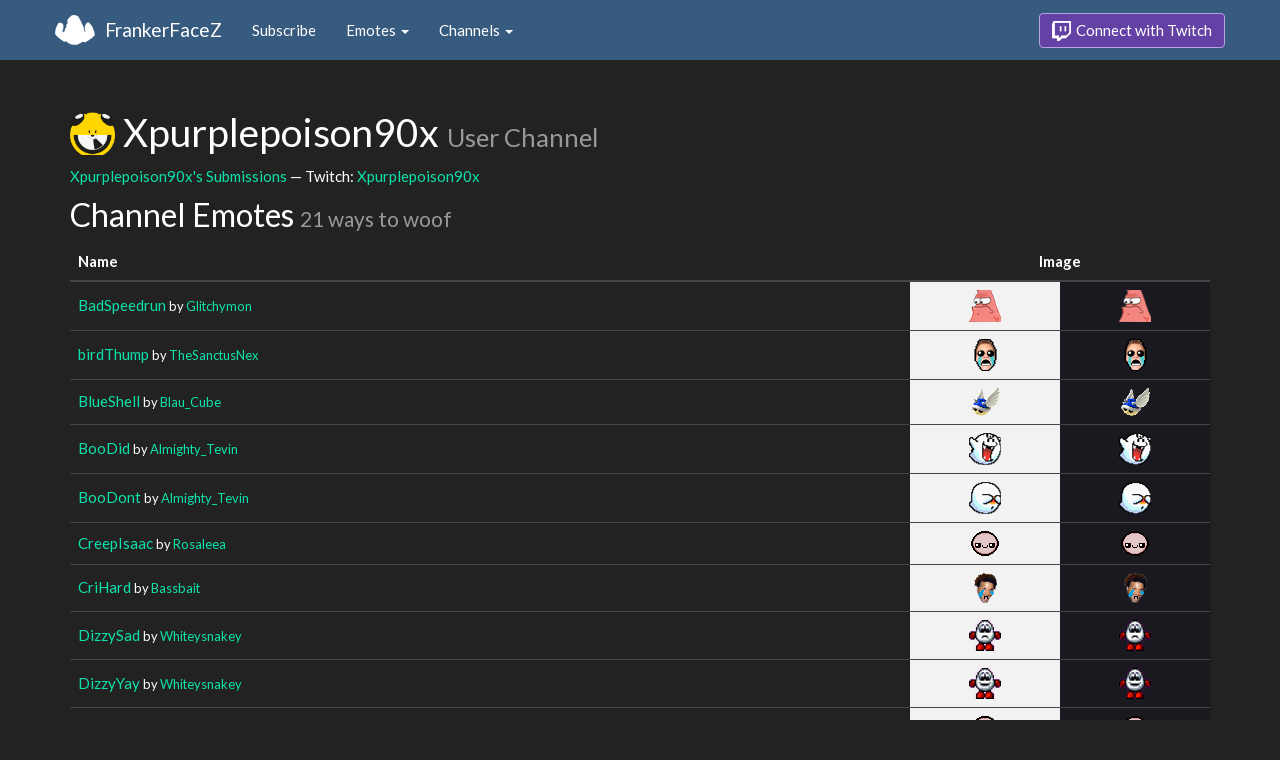

--- FILE ---
content_type: text/html; charset=utf-8
request_url: https://www.frankerfacez.com/channel/xpurplepoison90x
body_size: 3007
content:
<!DOCTYPE html>
<html>
  <head>

    <title>Xpurplepoison90x - FrankerFaceZ</title>
    <meta name="viewport" content="width=device-width, initial-scale=1.0">

<link rel="stylesheet" type="text/css" href="//www.frankerfacez.com/static/css/theme-darkly.css">
<link rel="stylesheet" type="text/css" href="/static/css/site.css">
<script>document.querySelector('html').classList.add('tw-dark');</script>

<link rel="stylesheet" href="/static/css/badge-wizard.css?_=1768641250.0">

<link rel="icon" type="image/png" sizes="192x192"  href="/static/images/favicon-192.png">
<link rel="icon" type="image/png" sizes="96x96" href="/static/images/favicon-96.png">
<link rel="icon" type="image/png" sizes="32x32" href="/static/images/favicon-32.png">
<link rel="icon" type="image/png" sizes="16x16" href="/static/images/favicon-16.png">

  </head>
  <body>
    
<nav class="navbar navbar-fixed-top navbar-default">
    <div class="container">
        <div class="navbar-header">
            <button type="button" class="navbar-toggle collapsed" data-toggle="collapse" data-target="#navbar" aria-expanded="false" aria-controls="navbar">
                <span class="sr-only">Toggle navigation</span>
                <span class="icon-bar"></span>
                <span class="icon-bar"></span>
                <span class="icon-bar"></span>
            </button>
            <a class="navbar-brand" href="/">FrankerFaceZ</a>
        </div>
        <div id="navbar" class="collapse navbar-collapse">
            <ul class="nav navbar-nav">
                


<li><a href="/subscribe">Subscribe</a></li>
<li class="dropdown">
    <a href="#" class="dropdown-toggle" data-toggle="dropdown" role="button" aria-expanded="false">
        Emotes <span class="caret"></span></a>
    <ul class="dropdown-menu">
        


<li><a href="/emoticons/submit">Submit New Emotes</a></li>
<li class="divider"></li>
<li><a href="/emoticons/">Public Library</a></li>
<li><a href="/emoticons/wall">Infinite Wall</a></li>
    </ul>
</li>
<li class="dropdown">
    <a href="#" class="dropdown-toggle" data-toggle="dropdown" role="button" aria-expanded="false">
        Channels <span class="caret"></span></a>
    <ul class="dropdown-menu">
        


<li><a href="/channels/">Channel Index</a></li>
<li class="divider"></li>
<li role="presentation" class="dropdown-header">Log In to see Channels</li>
    </ul>
</li>
            </ul>
            
            <ul class="nav navbar-nav navbar-right">
                

<li><a class="btn btn-twitch" href="/login"><span class="twitch-icon"></span> Connect with Twitch</a></li>
            </ul>
        </div>
    </div>
</nav>
    
<div class="container">

<div id="app"></div>

<div class="row">
    <div class="col-lg-12">
        <h1 id="channel" class="page-header"><img class="heading-avatar" src="https://cdn.frankerfacez.com/avatar/twitch/104202609">
            Xpurplepoison90x
            <small>User Channel</small>
        </h1>
        <p><a href="/xpurplepoison90x/submissions">Xpurplepoison90x's Submissions</a> &mdash; Twitch: <a href="http://www.twitch.tv/xpurplepoison90x">Xpurplepoison90x</a>
        </p>
        <h2 id="emoticons" class="page-header">Channel Emotes <small>21 ways to woof</small></h2>
        <div class="table-responsive">
            <form id="emote-form">
            <table class="table table-hover emote-table text-center">
                <thead>
                    <tr>
                        <th>Name</th>
                        <th class="text-center" colspan="2">Image</th>
                    </tr>
                </thead>
                <tbody>
                    <tr>
                        <td class="emote-name text-left">
                            <a href="/emoticon/65228-BadSpeedrun">BadSpeedrun</a>
                            <small>by <a href="/glitchymon/submissions">Glitchymon</a></small>
                        </td>
                        <td class="emoticon light">
<img class="emoticon" data-toggle="tooltip" width="32px" height="32px" style="width:32px;height:32px;None" src="https://cdn.frankerfacez.com/emoticon/65228/1" title="BadSpeedrun" srcset="https://cdn.frankerfacez.com/emoticon/65228/1 1x, https://cdn.frankerfacez.com/emoticon/65228/2 2x, https://cdn.frankerfacez.com/emoticon/65228/4 4x"></td>
                        <td class="emoticon dark">
<img class="emoticon" data-toggle="tooltip" width="32px" height="32px" style="width:32px;height:32px;None" src="https://cdn.frankerfacez.com/emoticon/65228/1" title="BadSpeedrun" srcset="https://cdn.frankerfacez.com/emoticon/65228/1 1x, https://cdn.frankerfacez.com/emoticon/65228/2 2x, https://cdn.frankerfacez.com/emoticon/65228/4 4x"></td>
                    </tr>
                    <tr>
                        <td class="emote-name text-left">
                            <a href="/emoticon/67064-birdThump">birdThump</a>
                            <small>by <a href="/thesanctusnex/submissions">TheSanctusNex</a></small>
                        </td>
                        <td class="emoticon light">
<img class="emoticon" data-toggle="tooltip" width="23px" height="32px" style="width:23px;height:32px;None" src="https://cdn.frankerfacez.com/emoticon/67064/1" title="birdThump" srcset="https://cdn.frankerfacez.com/emoticon/67064/1 1x, https://cdn.frankerfacez.com/emoticon/67064/2 2x, https://cdn.frankerfacez.com/emoticon/67064/4 4x"></td>
                        <td class="emoticon dark">
<img class="emoticon" data-toggle="tooltip" width="23px" height="32px" style="width:23px;height:32px;None" src="https://cdn.frankerfacez.com/emoticon/67064/1" title="birdThump" srcset="https://cdn.frankerfacez.com/emoticon/67064/1 1x, https://cdn.frankerfacez.com/emoticon/67064/2 2x, https://cdn.frankerfacez.com/emoticon/67064/4 4x"></td>
                    </tr>
                    <tr>
                        <td class="emote-name text-left">
                            <a href="/emoticon/19297-BlueShell">BlueShell</a>
                            <small>by <a href="/blau_cube/submissions">Blau_Cube</a></small>
                        </td>
                        <td class="emoticon light">
<img class="emoticon" data-toggle="tooltip" width="29px" height="28px" style="width:29px;height:28px;None" src="https://cdn.frankerfacez.com/emoticon/19297/1" title="BlueShell" srcset="https://cdn.frankerfacez.com/emoticon/19297/1 1x, https://cdn.frankerfacez.com/emoticon/19297/2 2x, https://cdn.frankerfacez.com/emoticon/19297/4 4x"></td>
                        <td class="emoticon dark">
<img class="emoticon" data-toggle="tooltip" width="29px" height="28px" style="width:29px;height:28px;None" src="https://cdn.frankerfacez.com/emoticon/19297/1" title="BlueShell" srcset="https://cdn.frankerfacez.com/emoticon/19297/1 1x, https://cdn.frankerfacez.com/emoticon/19297/2 2x, https://cdn.frankerfacez.com/emoticon/19297/4 4x"></td>
                    </tr>
                    <tr>
                        <td class="emote-name text-left">
                            <a href="/emoticon/65960-BooDid">BooDid</a>
                            <small>by <a href="/almighty_tevin/submissions">Almighty_Tevin</a></small>
                        </td>
                        <td class="emoticon light">
<img class="emoticon" data-toggle="tooltip" width="32px" height="32px" style="width:32px;height:32px;None" src="https://cdn.frankerfacez.com/emoticon/65960/1" title="BooDid" srcset="https://cdn.frankerfacez.com/emoticon/65960/1 1x, https://cdn.frankerfacez.com/emoticon/65960/2 2x, https://cdn.frankerfacez.com/emoticon/65960/4 4x"></td>
                        <td class="emoticon dark">
<img class="emoticon" data-toggle="tooltip" width="32px" height="32px" style="width:32px;height:32px;None" src="https://cdn.frankerfacez.com/emoticon/65960/1" title="BooDid" srcset="https://cdn.frankerfacez.com/emoticon/65960/1 1x, https://cdn.frankerfacez.com/emoticon/65960/2 2x, https://cdn.frankerfacez.com/emoticon/65960/4 4x"></td>
                    </tr>
                    <tr>
                        <td class="emote-name text-left">
                            <a href="/emoticon/65959-BooDont">BooDont</a>
                            <small>by <a href="/almighty_tevin/submissions">Almighty_Tevin</a></small>
                        </td>
                        <td class="emoticon light">
<img class="emoticon" data-toggle="tooltip" width="32px" height="32px" style="width:32px;height:32px;None" src="https://cdn.frankerfacez.com/emoticon/65959/1" title="BooDont" srcset="https://cdn.frankerfacez.com/emoticon/65959/1 1x, https://cdn.frankerfacez.com/emoticon/65959/2 2x, https://cdn.frankerfacez.com/emoticon/65959/4 4x"></td>
                        <td class="emoticon dark">
<img class="emoticon" data-toggle="tooltip" width="32px" height="32px" style="width:32px;height:32px;None" src="https://cdn.frankerfacez.com/emoticon/65959/1" title="BooDont" srcset="https://cdn.frankerfacez.com/emoticon/65959/1 1x, https://cdn.frankerfacez.com/emoticon/65959/2 2x, https://cdn.frankerfacez.com/emoticon/65959/4 4x"></td>
                    </tr>
                    <tr>
                        <td class="emote-name text-left">
                            <a href="/emoticon/66013-CreepIsaac">CreepIsaac</a>
                            <small>by <a href="/rosaleea/submissions">Rosaleea</a></small>
                        </td>
                        <td class="emoticon light">
<img class="emoticon" data-toggle="tooltip" width="28px" height="25px" style="width:28px;height:25px;None" src="https://cdn.frankerfacez.com/emoticon/66013/1" title="CreepIsaac" srcset="https://cdn.frankerfacez.com/emoticon/66013/1 1x, https://cdn.frankerfacez.com/emoticon/66013/2 2x, https://cdn.frankerfacez.com/emoticon/66013/4 4x"></td>
                        <td class="emoticon dark">
<img class="emoticon" data-toggle="tooltip" width="28px" height="25px" style="width:28px;height:25px;None" src="https://cdn.frankerfacez.com/emoticon/66013/1" title="CreepIsaac" srcset="https://cdn.frankerfacez.com/emoticon/66013/1 1x, https://cdn.frankerfacez.com/emoticon/66013/2 2x, https://cdn.frankerfacez.com/emoticon/66013/4 4x"></td>
                    </tr>
                    <tr>
                        <td class="emote-name text-left">
                            <a href="/emoticon/17325-CriHard">CriHard</a>
                            <small>by <a href="/bassbait/submissions">Bassbait</a></small>
                        </td>
                        <td class="emoticon light">
<img class="emoticon" data-toggle="tooltip" width="23px" height="30px" style="width:23px;height:30px;None" src="https://cdn.frankerfacez.com/emoticon/17325/1" title="CriHard" srcset="https://cdn.frankerfacez.com/emoticon/17325/1 1x, https://cdn.frankerfacez.com/emoticon/17325/2 2x"></td>
                        <td class="emoticon dark">
<img class="emoticon" data-toggle="tooltip" width="23px" height="30px" style="width:23px;height:30px;None" src="https://cdn.frankerfacez.com/emoticon/17325/1" title="CriHard" srcset="https://cdn.frankerfacez.com/emoticon/17325/1 1x, https://cdn.frankerfacez.com/emoticon/17325/2 2x"></td>
                    </tr>
                    <tr>
                        <td class="emote-name text-left">
                            <a href="/emoticon/65198-DizzySad">DizzySad</a>
                            <small>by <a href="/whiteysnakey/submissions">Whiteysnakey</a></small>
                        </td>
                        <td class="emoticon light">
<img class="emoticon" data-toggle="tooltip" width="32px" height="31px" style="width:32px;height:31px;None" src="https://cdn.frankerfacez.com/emoticon/65198/1" title="DizzySad" srcset="https://cdn.frankerfacez.com/emoticon/65198/1 1x, https://cdn.frankerfacez.com/emoticon/65198/2 2x, https://cdn.frankerfacez.com/emoticon/65198/4 4x"></td>
                        <td class="emoticon dark">
<img class="emoticon" data-toggle="tooltip" width="32px" height="31px" style="width:32px;height:31px;None" src="https://cdn.frankerfacez.com/emoticon/65198/1" title="DizzySad" srcset="https://cdn.frankerfacez.com/emoticon/65198/1 1x, https://cdn.frankerfacez.com/emoticon/65198/2 2x, https://cdn.frankerfacez.com/emoticon/65198/4 4x"></td>
                    </tr>
                    <tr>
                        <td class="emote-name text-left">
                            <a href="/emoticon/65199-DizzyYay">DizzyYay</a>
                            <small>by <a href="/whiteysnakey/submissions">Whiteysnakey</a></small>
                        </td>
                        <td class="emoticon light">
<img class="emoticon" data-toggle="tooltip" width="32px" height="31px" style="width:32px;height:31px;None" src="https://cdn.frankerfacez.com/emoticon/65199/1" title="DizzyYay" srcset="https://cdn.frankerfacez.com/emoticon/65199/1 1x, https://cdn.frankerfacez.com/emoticon/65199/2 2x, https://cdn.frankerfacez.com/emoticon/65199/4 4x"></td>
                        <td class="emoticon dark">
<img class="emoticon" data-toggle="tooltip" width="32px" height="31px" style="width:32px;height:31px;None" src="https://cdn.frankerfacez.com/emoticon/65199/1" title="DizzyYay" srcset="https://cdn.frankerfacez.com/emoticon/65199/1 1x, https://cdn.frankerfacez.com/emoticon/65199/2 2x, https://cdn.frankerfacez.com/emoticon/65199/4 4x"></td>
                    </tr>
                    <tr>
                        <td class="emote-name text-left">
                            <a href="/emoticon/66015-IsaacBooty">IsaacBooty</a>
                            <small>by <a href="/rosaleea/submissions">Rosaleea</a></small>
                        </td>
                        <td class="emoticon light">
<img class="emoticon" data-toggle="tooltip" width="28px" height="25px" style="width:28px;height:25px;None" src="https://cdn.frankerfacez.com/emoticon/66015/1" title="IsaacBooty" srcset="https://cdn.frankerfacez.com/emoticon/66015/1 1x, https://cdn.frankerfacez.com/emoticon/66015/2 2x, https://cdn.frankerfacez.com/emoticon/66015/4 4x"></td>
                        <td class="emoticon dark">
<img class="emoticon" data-toggle="tooltip" width="28px" height="25px" style="width:28px;height:25px;None" src="https://cdn.frankerfacez.com/emoticon/66015/1" title="IsaacBooty" srcset="https://cdn.frankerfacez.com/emoticon/66015/1 1x, https://cdn.frankerfacez.com/emoticon/66015/2 2x, https://cdn.frankerfacez.com/emoticon/66015/4 4x"></td>
                    </tr>
                    <tr>
                        <td class="emote-name text-left">
                            <a href="/emoticon/65186-kappaMario">kappaMario</a>
                            <small>by <a href="/hahn/submissions">Hahn</a></small>
                        </td>
                        <td class="emoticon light">
<img class="emoticon" data-toggle="tooltip" width="23px" height="28px" style="width:23px;height:28px;None" src="https://cdn.frankerfacez.com/emoticon/65186/1" title="kappaMario" srcset="https://cdn.frankerfacez.com/emoticon/65186/1 1x, https://cdn.frankerfacez.com/emoticon/65186/2 2x, https://cdn.frankerfacez.com/emoticon/65186/4 4x"></td>
                        <td class="emoticon dark">
<img class="emoticon" data-toggle="tooltip" width="23px" height="28px" style="width:23px;height:28px;None" src="https://cdn.frankerfacez.com/emoticon/65186/1" title="kappaMario" srcset="https://cdn.frankerfacez.com/emoticon/65186/1 1x, https://cdn.frankerfacez.com/emoticon/65186/2 2x, https://cdn.frankerfacez.com/emoticon/65186/4 4x"></td>
                    </tr>
                    <tr>
                        <td class="emote-name text-left">
                            <a href="/emoticon/18000-MashIt">MashIt</a>
                            <small>by <a href="/betam/submissions">BetaM</a></small>
                        </td>
                        <td class="emoticon light">
<img class="emoticon" data-toggle="tooltip" width="100px" height="20px" style="width:100px;height:20px;None" src="https://cdn.frankerfacez.com/emoticon/18000/1" title="MashIt" srcset="https://cdn.frankerfacez.com/emoticon/18000/1 1x, https://cdn.frankerfacez.com/emoticon/18000/2 2x, https://cdn.frankerfacez.com/emoticon/18000/4 4x"></td>
                        <td class="emoticon dark">
<img class="emoticon" data-toggle="tooltip" width="100px" height="20px" style="width:100px;height:20px;None" src="https://cdn.frankerfacez.com/emoticon/18000/1" title="MashIt" srcset="https://cdn.frankerfacez.com/emoticon/18000/1 1x, https://cdn.frankerfacez.com/emoticon/18000/2 2x, https://cdn.frankerfacez.com/emoticon/18000/4 4x"></td>
                    </tr>
                    <tr>
                        <td class="emote-name text-left">
                            <a href="/emoticon/66264-ObamaSweat">ObamaSweat</a>
                            <small>by <a href="/dreamoutkast/submissions">dreamoutkast</a></small>
                        </td>
                        <td class="emoticon light">
<img class="emoticon" data-toggle="tooltip" width="26px" height="32px" style="width:26px;height:32px;None" src="https://cdn.frankerfacez.com/emoticon/66264/1" title="ObamaSweat" srcset="https://cdn.frankerfacez.com/emoticon/66264/1 1x, https://cdn.frankerfacez.com/emoticon/66264/2 2x, https://cdn.frankerfacez.com/emoticon/66264/4 4x"></td>
                        <td class="emoticon dark">
<img class="emoticon" data-toggle="tooltip" width="26px" height="32px" style="width:26px;height:32px;None" src="https://cdn.frankerfacez.com/emoticon/66264/1" title="ObamaSweat" srcset="https://cdn.frankerfacez.com/emoticon/66264/1 1x, https://cdn.frankerfacez.com/emoticon/66264/2 2x, https://cdn.frankerfacez.com/emoticon/66264/4 4x"></td>
                    </tr>
                    <tr>
                        <td class="emote-name text-left">
                            <a href="/emoticon/65600-PapyLaugh">PapyLaugh</a>
                            <small>by <a href="/kajurn/submissions">KajurN</a></small>
                        </td>
                        <td class="emoticon light">
<img class="emoticon" data-toggle="tooltip" width="22px" height="32px" style="width:22px;height:32px;None" src="https://cdn.frankerfacez.com/emoticon/65600/1" title="PapyLaugh" srcset="https://cdn.frankerfacez.com/emoticon/65600/1 1x, https://cdn.frankerfacez.com/emoticon/65600/2 2x, https://cdn.frankerfacez.com/emoticon/65600/4 4x"></td>
                        <td class="emoticon dark">
<img class="emoticon" data-toggle="tooltip" width="22px" height="32px" style="width:22px;height:32px;None" src="https://cdn.frankerfacez.com/emoticon/65600/1" title="PapyLaugh" srcset="https://cdn.frankerfacez.com/emoticon/65600/1 1x, https://cdn.frankerfacez.com/emoticon/65600/2 2x, https://cdn.frankerfacez.com/emoticon/65600/4 4x"></td>
                    </tr>
                    <tr>
                        <td class="emote-name text-left">
                            <a href="/emoticon/12035-PauseHype">PauseHype</a>
                            <small>by <a href="/gfc_/submissions">GFC_</a></small>
                        </td>
                        <td class="emoticon light">
<img class="emoticon" data-toggle="tooltip" width="100px" height="20px" style="width:100px;height:20px;None" src="https://cdn.frankerfacez.com/emoticon/12035/1" title="PauseHype" srcset="https://cdn.frankerfacez.com/emoticon/12035/1 1x, https://cdn.frankerfacez.com/emoticon/12035/2 2x, https://cdn.frankerfacez.com/emoticon/12035/4 4x"></td>
                        <td class="emoticon dark">
<img class="emoticon" data-toggle="tooltip" width="100px" height="20px" style="width:100px;height:20px;None" src="https://cdn.frankerfacez.com/emoticon/12035/1" title="PauseHype" srcset="https://cdn.frankerfacez.com/emoticon/12035/1 1x, https://cdn.frankerfacez.com/emoticon/12035/2 2x, https://cdn.frankerfacez.com/emoticon/12035/4 4x"></td>
                    </tr>
                    <tr>
                        <td class="emote-name text-left">
                            <a href="/emoticon/65656-QuipJinx">QuipJinx</a>
                            <small>by <a href="/maple_yamanote/submissions">maple_yamanote</a></small>
                        </td>
                        <td class="emoticon light">
<img class="emoticon" data-toggle="tooltip" width="67px" height="20px" style="width:67px;height:20px;None" src="https://cdn.frankerfacez.com/emoticon/65656/1" title="QuipJinx" srcset="https://cdn.frankerfacez.com/emoticon/65656/1 1x, https://cdn.frankerfacez.com/emoticon/65656/2 2x, https://cdn.frankerfacez.com/emoticon/65656/4 4x"></td>
                        <td class="emoticon dark">
<img class="emoticon" data-toggle="tooltip" width="67px" height="20px" style="width:67px;height:20px;None" src="https://cdn.frankerfacez.com/emoticon/65656/1" title="QuipJinx" srcset="https://cdn.frankerfacez.com/emoticon/65656/1 1x, https://cdn.frankerfacez.com/emoticon/65656/2 2x, https://cdn.frankerfacez.com/emoticon/65656/4 4x"></td>
                    </tr>
                    <tr>
                        <td class="emote-name text-left">
                            <a href="/emoticon/66623-SeikiRIP">SeikiRIP</a>
                            <small>by <a href="/seikisu/submissions">Seikisu</a></small>
                        </td>
                        <td class="emoticon light">
<img class="emoticon" data-toggle="tooltip" width="28px" height="32px" style="width:28px;height:32px;None" src="https://cdn.frankerfacez.com/emoticon/66623/1" title="SeikiRIP" srcset="https://cdn.frankerfacez.com/emoticon/66623/1 1x, https://cdn.frankerfacez.com/emoticon/66623/2 2x, https://cdn.frankerfacez.com/emoticon/66623/4 4x"></td>
                        <td class="emoticon dark">
<img class="emoticon" data-toggle="tooltip" width="28px" height="32px" style="width:28px;height:32px;None" src="https://cdn.frankerfacez.com/emoticon/66623/1" title="SeikiRIP" srcset="https://cdn.frankerfacez.com/emoticon/66623/1 1x, https://cdn.frankerfacez.com/emoticon/66623/2 2x, https://cdn.frankerfacez.com/emoticon/66623/4 4x"></td>
                    </tr>
                    <tr>
                        <td class="emote-name text-left">
                            <a href="/emoticon/67046-Somney">Somney</a>
                            <small>by <a href="/isman1998/submissions">Isman1998</a></small>
                        </td>
                        <td class="emoticon light">
<img class="emoticon" data-toggle="tooltip" width="32px" height="24px" style="width:32px;height:24px;None" src="https://cdn.frankerfacez.com/emoticon/67046/1" title="Somney" srcset="https://cdn.frankerfacez.com/emoticon/67046/1 1x, https://cdn.frankerfacez.com/emoticon/67046/2 2x, https://cdn.frankerfacez.com/emoticon/67046/4 4x"></td>
                        <td class="emoticon dark">
<img class="emoticon" data-toggle="tooltip" width="32px" height="24px" style="width:32px;height:24px;None" src="https://cdn.frankerfacez.com/emoticon/67046/1" title="Somney" srcset="https://cdn.frankerfacez.com/emoticon/67046/1 1x, https://cdn.frankerfacez.com/emoticon/67046/2 2x, https://cdn.frankerfacez.com/emoticon/67046/4 4x"></td>
                    </tr>
                    <tr>
                        <td class="emote-name text-left">
                            <a href="/emoticon/17328-TriAgain">TriAgain</a>
                            <small>by <a href="/bassbait/submissions">Bassbait</a></small>
                        </td>
                        <td class="emoticon light">
<img class="emoticon" data-toggle="tooltip" width="23px" height="31px" style="width:23px;height:31px;None" src="https://cdn.frankerfacez.com/emoticon/17328/1" title="TriAgain" srcset="https://cdn.frankerfacez.com/emoticon/17328/1 1x, https://cdn.frankerfacez.com/emoticon/17328/2 2x, https://cdn.frankerfacez.com/emoticon/17328/4 4x"></td>
                        <td class="emoticon dark">
<img class="emoticon" data-toggle="tooltip" width="23px" height="31px" style="width:23px;height:31px;None" src="https://cdn.frankerfacez.com/emoticon/17328/1" title="TriAgain" srcset="https://cdn.frankerfacez.com/emoticon/17328/1 1x, https://cdn.frankerfacez.com/emoticon/17328/2 2x, https://cdn.frankerfacez.com/emoticon/17328/4 4x"></td>
                    </tr>
                    <tr>
                        <td class="emote-name text-left">
                            <a href="/emoticon/67015-VaginaFM">VaginaFM</a>
                            <small>by <a href="/kitsunefm/submissions">KitsuneFM</a></small>
                        </td>
                        <td class="emoticon light">
<img class="emoticon" data-toggle="tooltip" width="31px" height="32px" style="width:31px;height:32px;None" src="https://cdn.frankerfacez.com/emoticon/67015/1" title="VaginaFM" srcset="https://cdn.frankerfacez.com/emoticon/67015/1 1x, https://cdn.frankerfacez.com/emoticon/67015/2 2x, https://cdn.frankerfacez.com/emoticon/67015/4 4x"></td>
                        <td class="emoticon dark">
<img class="emoticon" data-toggle="tooltip" width="31px" height="32px" style="width:31px;height:32px;None" src="https://cdn.frankerfacez.com/emoticon/67015/1" title="VaginaFM" srcset="https://cdn.frankerfacez.com/emoticon/67015/1 1x, https://cdn.frankerfacez.com/emoticon/67015/2 2x, https://cdn.frankerfacez.com/emoticon/67015/4 4x"></td>
                    </tr>
                    <tr>
                        <td class="emote-name text-left">
                            <a href="/emoticon/66280-WaheyPride">WaheyPride</a>
                            <small>by <a href="/benjacastellon/submissions">benjacastellon</a></small>
                        </td>
                        <td class="emoticon light">
<img class="emoticon" data-toggle="tooltip" width="64px" height="15px" style="width:64px;height:15px;None" src="https://cdn.frankerfacez.com/emoticon/66280/1" title="WaheyPride" srcset="https://cdn.frankerfacez.com/emoticon/66280/1 1x, https://cdn.frankerfacez.com/emoticon/66280/2 2x, https://cdn.frankerfacez.com/emoticon/66280/4 4x"></td>
                        <td class="emoticon dark">
<img class="emoticon" data-toggle="tooltip" width="64px" height="15px" style="width:64px;height:15px;None" src="https://cdn.frankerfacez.com/emoticon/66280/1" title="WaheyPride" srcset="https://cdn.frankerfacez.com/emoticon/66280/1 1x, https://cdn.frankerfacez.com/emoticon/66280/2 2x, https://cdn.frankerfacez.com/emoticon/66280/4 4x"></td>
                    </tr>
                </tbody>
            </table>
            </form>
        </div>

        

        <div id="graph-container" class="hidden">
            <h2 class="page-header">Emote Usage</h2>
            <div id="graph"></div>
        </div>
    </div>
</div>

</div>

    

<footer class="footer">
    <div class="container">
        <p class="text-muted">
            &copy; 2025 Dan Salvato LLC
             - <a href="/contact">Contact</a> - <a href="https://api.frankerfacez.com/docs/">Developers</a> - <a href="https://discord.gg/UrAkGhT">Discord</a> - <a href="https://github.com/FrankerFaceZ">GitHub</a> - <a href="/privacy">Privacy Policy</a> - <a href="/terms">Terms</a>
        </p>
    </div>
</footer>
    <script src="//cdnjs.cloudflare.com/ajax/libs/jquery/1.12.4/jquery.min.js"></script>
    <script src="//cdnjs.cloudflare.com/ajax/libs/twitter-bootstrap/3.3.6/js/bootstrap.min.js"></script>
<script type="text/javascript">document.body.dataset.theme = "darkly";</script>
<script src="/static/js/site.js?_=1768641250.0"></script>

<script>
  (function(i,s,o,g,r,a,m){i['GoogleAnalyticsObject']=r;i[r]=i[r]||function(){
  (i[r].q=i[r].q||[]).push(arguments)},i[r].l=1*new Date();a=s.createElement(o),
  m=s.getElementsByTagName(o)[0];a.async=1;a.src=g;m.parentNode.insertBefore(a,m)
  })(window,document,'script','//www.google-analytics.com/analytics.js','ga');
  ga('create', "UA-41626056-1", "frankerfacez.com");
  ga('send', 'pageview');
</script>

<script>window.ffz_dark=true;window.usage_url = "https://api.frankerfacez.com/v1/room_usage/hourly/xpurplepoison90x";</script>
<script src="//code.highcharts.com/stock/highstock.js"></script>
<script src="/static/js/chart.js"></script>

  </body>
</html>
